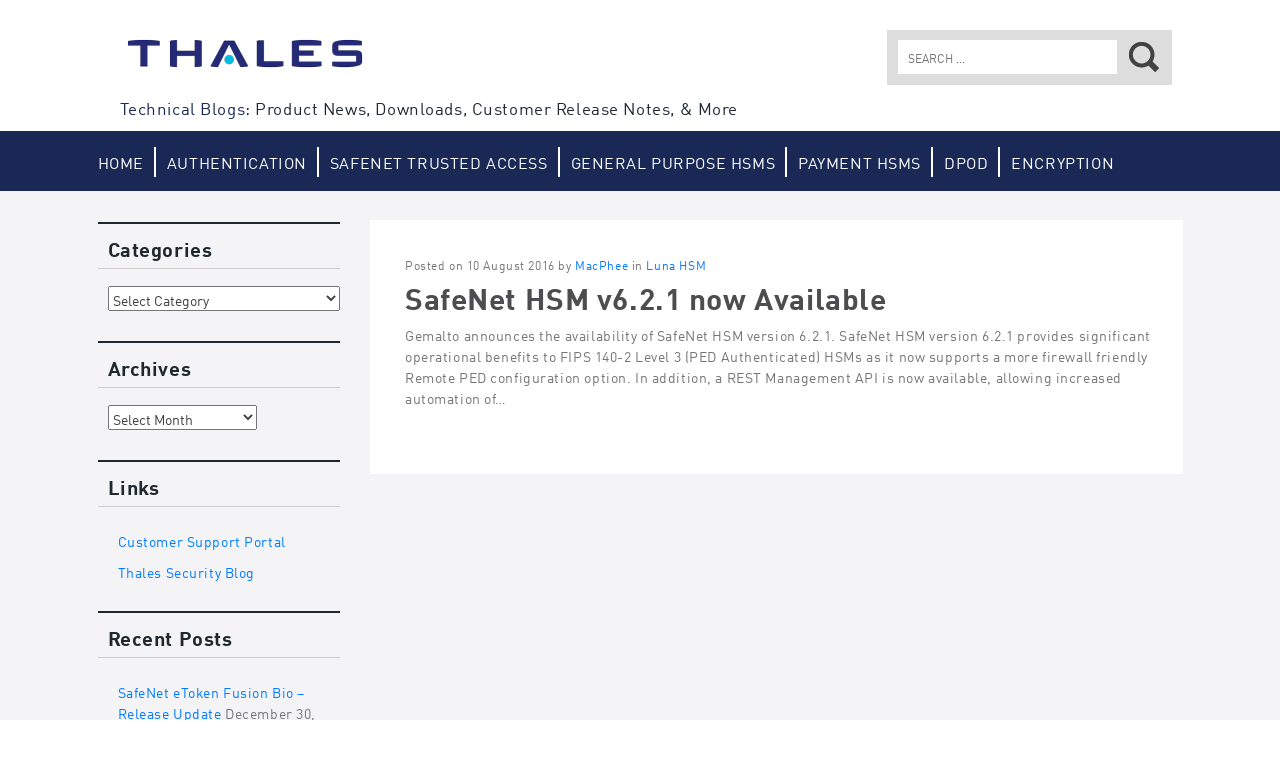

--- FILE ---
content_type: text/html; charset=UTF-8
request_url: https://data-protection-updates.gemalto.com/tag/remote-ped/
body_size: 12778
content:
<!DOCTYPE html>
<html dir="ltr" lang="en-US" prefix="og: https://ogp.me/ns#">
<head>
<meta http-equiv="X-UA-Compatible" content="IE=edge">
<meta charset="UTF-8">
<meta name="viewport" content="width=device-width, initial-scale=1">
<link rel="image_src" href="https://data-protection-updates.gemalto.com/wp-content/themes/gemalto/styles/images/logo-gemalto.jpg" /><meta name="gem_twitteraccount" content="gemalto"/>
<!-- Google Tag Manager Head -->
<script>(function(w,d,s,l,i){w[l]=w[l]||[];w[l].push({'gtm.start':
new Date().getTime(),event:'gtm.js'});var f=d.getElementsByTagName(s)[0],
j=d.createElement(s),dl=l!='dataLayer'?'&l='+l:'';j.async=true;j.src=
'https://www.googletagmanager.com/gtm.js?id='+i+dl;f.parentNode.insertBefore(j,f);
})(window,document,'script','dataLayer','GTM-N6R54W');</script>
<!-- End Google Tag Manager Head -->


<!-- Adobe Analytics -->
<script type="text/javascript" >
var gemDataLayer = {
    page : {
          pageName : ""
    },
    error : {
          code : "",
          message : ""
    },
	form : {
	    name : "" ,
	    step_name : "" ,
	    step_number : "" ,
	    asset : ""
	},
	event : {
	    eventInfo : {
	        element : "",
	        name : ""
	    },
	    options : {}
	},
	internal_search : {
	    keyword : "",
	    results : ""
	}
}
</script>


<link rel="profile" href="http://gmpg.org/xfn/11">
<link rel="pingback" href="https://data-protection-updates.gemalto.com/xmlrpc.php">

<link rel="apple-touch-icon" href="https://data-protection-updates.gemalto.com/wp-content/themes/gemalto/styles/images/apple-gemalto.jpg"/>
<link rel="icon" type="image/png" href="https://data-protection-updates.gemalto.com/wp-content/themes/gemalto/styles/images/favicon.ico" />

	<style>img:is([sizes="auto" i], [sizes^="auto," i]) { contain-intrinsic-size: 3000px 1500px }</style>
	
		<!-- All in One SEO 4.8.3.2 - aioseo.com -->
		<title>remote PED - Data Protection Support</title>
	<meta name="robots" content="max-image-preview:large" />
	<link rel="canonical" href="https://data-protection-updates.gemalto.com/tag/remote-ped/" />
	<meta name="generator" content="All in One SEO (AIOSEO) 4.8.3.2" />
		<script type="application/ld+json" class="aioseo-schema">
			{"@context":"https:\/\/schema.org","@graph":[{"@type":"BreadcrumbList","@id":"https:\/\/data-protection-updates.gemalto.com\/tag\/remote-ped\/#breadcrumblist","itemListElement":[{"@type":"ListItem","@id":"https:\/\/data-protection-updates.gemalto.com#listItem","position":1,"name":"Home","item":"https:\/\/data-protection-updates.gemalto.com","nextItem":{"@type":"ListItem","@id":"https:\/\/data-protection-updates.gemalto.com\/tag\/remote-ped\/#listItem","name":"remote PED"}},{"@type":"ListItem","@id":"https:\/\/data-protection-updates.gemalto.com\/tag\/remote-ped\/#listItem","position":2,"name":"remote PED","previousItem":{"@type":"ListItem","@id":"https:\/\/data-protection-updates.gemalto.com#listItem","name":"Home"}}]},{"@type":"CollectionPage","@id":"https:\/\/data-protection-updates.gemalto.com\/tag\/remote-ped\/#collectionpage","url":"https:\/\/data-protection-updates.gemalto.com\/tag\/remote-ped\/","name":"remote PED - Data Protection Support","inLanguage":"en-US","isPartOf":{"@id":"https:\/\/data-protection-updates.gemalto.com\/#website"},"breadcrumb":{"@id":"https:\/\/data-protection-updates.gemalto.com\/tag\/remote-ped\/#breadcrumblist"}},{"@type":"Organization","@id":"https:\/\/data-protection-updates.gemalto.com\/#organization","name":"Data Protection Support","description":"Product News, Downloads, Customer Release Notes, & More","url":"https:\/\/data-protection-updates.gemalto.com\/"},{"@type":"WebSite","@id":"https:\/\/data-protection-updates.gemalto.com\/#website","url":"https:\/\/data-protection-updates.gemalto.com\/","name":"Data Protection Support","description":"Product News, Downloads, Customer Release Notes, & More","inLanguage":"en-US","publisher":{"@id":"https:\/\/data-protection-updates.gemalto.com\/#organization"}}]}
		</script>
		<!-- All in One SEO -->

<link rel="alternate" type="application/rss+xml" title="Data Protection Support &raquo; Feed" href="https://data-protection-updates.gemalto.com/feed/" />
<link rel="alternate" type="application/rss+xml" title="Data Protection Support &raquo; Comments Feed" href="https://data-protection-updates.gemalto.com/comments/feed/" />
<link rel="alternate" type="application/rss+xml" title="Data Protection Support &raquo; remote PED Tag Feed" href="https://data-protection-updates.gemalto.com/tag/remote-ped/feed/" />
<script type="text/javascript">
/* <![CDATA[ */
window._wpemojiSettings = {"baseUrl":"https:\/\/s.w.org\/images\/core\/emoji\/15.1.0\/72x72\/","ext":".png","svgUrl":"https:\/\/s.w.org\/images\/core\/emoji\/15.1.0\/svg\/","svgExt":".svg","source":{"concatemoji":"https:\/\/data-protection-updates.gemalto.com\/wp-includes\/js\/wp-emoji-release.min.js?ver=6.8.1"}};
/*! This file is auto-generated */
!function(i,n){var o,s,e;function c(e){try{var t={supportTests:e,timestamp:(new Date).valueOf()};sessionStorage.setItem(o,JSON.stringify(t))}catch(e){}}function p(e,t,n){e.clearRect(0,0,e.canvas.width,e.canvas.height),e.fillText(t,0,0);var t=new Uint32Array(e.getImageData(0,0,e.canvas.width,e.canvas.height).data),r=(e.clearRect(0,0,e.canvas.width,e.canvas.height),e.fillText(n,0,0),new Uint32Array(e.getImageData(0,0,e.canvas.width,e.canvas.height).data));return t.every(function(e,t){return e===r[t]})}function u(e,t,n){switch(t){case"flag":return n(e,"\ud83c\udff3\ufe0f\u200d\u26a7\ufe0f","\ud83c\udff3\ufe0f\u200b\u26a7\ufe0f")?!1:!n(e,"\ud83c\uddfa\ud83c\uddf3","\ud83c\uddfa\u200b\ud83c\uddf3")&&!n(e,"\ud83c\udff4\udb40\udc67\udb40\udc62\udb40\udc65\udb40\udc6e\udb40\udc67\udb40\udc7f","\ud83c\udff4\u200b\udb40\udc67\u200b\udb40\udc62\u200b\udb40\udc65\u200b\udb40\udc6e\u200b\udb40\udc67\u200b\udb40\udc7f");case"emoji":return!n(e,"\ud83d\udc26\u200d\ud83d\udd25","\ud83d\udc26\u200b\ud83d\udd25")}return!1}function f(e,t,n){var r="undefined"!=typeof WorkerGlobalScope&&self instanceof WorkerGlobalScope?new OffscreenCanvas(300,150):i.createElement("canvas"),a=r.getContext("2d",{willReadFrequently:!0}),o=(a.textBaseline="top",a.font="600 32px Arial",{});return e.forEach(function(e){o[e]=t(a,e,n)}),o}function t(e){var t=i.createElement("script");t.src=e,t.defer=!0,i.head.appendChild(t)}"undefined"!=typeof Promise&&(o="wpEmojiSettingsSupports",s=["flag","emoji"],n.supports={everything:!0,everythingExceptFlag:!0},e=new Promise(function(e){i.addEventListener("DOMContentLoaded",e,{once:!0})}),new Promise(function(t){var n=function(){try{var e=JSON.parse(sessionStorage.getItem(o));if("object"==typeof e&&"number"==typeof e.timestamp&&(new Date).valueOf()<e.timestamp+604800&&"object"==typeof e.supportTests)return e.supportTests}catch(e){}return null}();if(!n){if("undefined"!=typeof Worker&&"undefined"!=typeof OffscreenCanvas&&"undefined"!=typeof URL&&URL.createObjectURL&&"undefined"!=typeof Blob)try{var e="postMessage("+f.toString()+"("+[JSON.stringify(s),u.toString(),p.toString()].join(",")+"));",r=new Blob([e],{type:"text/javascript"}),a=new Worker(URL.createObjectURL(r),{name:"wpTestEmojiSupports"});return void(a.onmessage=function(e){c(n=e.data),a.terminate(),t(n)})}catch(e){}c(n=f(s,u,p))}t(n)}).then(function(e){for(var t in e)n.supports[t]=e[t],n.supports.everything=n.supports.everything&&n.supports[t],"flag"!==t&&(n.supports.everythingExceptFlag=n.supports.everythingExceptFlag&&n.supports[t]);n.supports.everythingExceptFlag=n.supports.everythingExceptFlag&&!n.supports.flag,n.DOMReady=!1,n.readyCallback=function(){n.DOMReady=!0}}).then(function(){return e}).then(function(){var e;n.supports.everything||(n.readyCallback(),(e=n.source||{}).concatemoji?t(e.concatemoji):e.wpemoji&&e.twemoji&&(t(e.twemoji),t(e.wpemoji)))}))}((window,document),window._wpemojiSettings);
/* ]]> */
</script>
<style id='wp-emoji-styles-inline-css' type='text/css'>

	img.wp-smiley, img.emoji {
		display: inline !important;
		border: none !important;
		box-shadow: none !important;
		height: 1em !important;
		width: 1em !important;
		margin: 0 0.07em !important;
		vertical-align: -0.1em !important;
		background: none !important;
		padding: 0 !important;
	}
</style>
<link rel='stylesheet' id='wp-block-library-css' href='https://data-protection-updates.gemalto.com/wp-includes/css/dist/block-library/style.min.css?ver=6.8.1' type='text/css' media='all' />
<style id='classic-theme-styles-inline-css' type='text/css'>
/*! This file is auto-generated */
.wp-block-button__link{color:#fff;background-color:#32373c;border-radius:9999px;box-shadow:none;text-decoration:none;padding:calc(.667em + 2px) calc(1.333em + 2px);font-size:1.125em}.wp-block-file__button{background:#32373c;color:#fff;text-decoration:none}
</style>
<style id='global-styles-inline-css' type='text/css'>
:root{--wp--preset--aspect-ratio--square: 1;--wp--preset--aspect-ratio--4-3: 4/3;--wp--preset--aspect-ratio--3-4: 3/4;--wp--preset--aspect-ratio--3-2: 3/2;--wp--preset--aspect-ratio--2-3: 2/3;--wp--preset--aspect-ratio--16-9: 16/9;--wp--preset--aspect-ratio--9-16: 9/16;--wp--preset--color--black: #000000;--wp--preset--color--cyan-bluish-gray: #abb8c3;--wp--preset--color--white: #ffffff;--wp--preset--color--pale-pink: #f78da7;--wp--preset--color--vivid-red: #cf2e2e;--wp--preset--color--luminous-vivid-orange: #ff6900;--wp--preset--color--luminous-vivid-amber: #fcb900;--wp--preset--color--light-green-cyan: #7bdcb5;--wp--preset--color--vivid-green-cyan: #00d084;--wp--preset--color--pale-cyan-blue: #8ed1fc;--wp--preset--color--vivid-cyan-blue: #0693e3;--wp--preset--color--vivid-purple: #9b51e0;--wp--preset--gradient--vivid-cyan-blue-to-vivid-purple: linear-gradient(135deg,rgba(6,147,227,1) 0%,rgb(155,81,224) 100%);--wp--preset--gradient--light-green-cyan-to-vivid-green-cyan: linear-gradient(135deg,rgb(122,220,180) 0%,rgb(0,208,130) 100%);--wp--preset--gradient--luminous-vivid-amber-to-luminous-vivid-orange: linear-gradient(135deg,rgba(252,185,0,1) 0%,rgba(255,105,0,1) 100%);--wp--preset--gradient--luminous-vivid-orange-to-vivid-red: linear-gradient(135deg,rgba(255,105,0,1) 0%,rgb(207,46,46) 100%);--wp--preset--gradient--very-light-gray-to-cyan-bluish-gray: linear-gradient(135deg,rgb(238,238,238) 0%,rgb(169,184,195) 100%);--wp--preset--gradient--cool-to-warm-spectrum: linear-gradient(135deg,rgb(74,234,220) 0%,rgb(151,120,209) 20%,rgb(207,42,186) 40%,rgb(238,44,130) 60%,rgb(251,105,98) 80%,rgb(254,248,76) 100%);--wp--preset--gradient--blush-light-purple: linear-gradient(135deg,rgb(255,206,236) 0%,rgb(152,150,240) 100%);--wp--preset--gradient--blush-bordeaux: linear-gradient(135deg,rgb(254,205,165) 0%,rgb(254,45,45) 50%,rgb(107,0,62) 100%);--wp--preset--gradient--luminous-dusk: linear-gradient(135deg,rgb(255,203,112) 0%,rgb(199,81,192) 50%,rgb(65,88,208) 100%);--wp--preset--gradient--pale-ocean: linear-gradient(135deg,rgb(255,245,203) 0%,rgb(182,227,212) 50%,rgb(51,167,181) 100%);--wp--preset--gradient--electric-grass: linear-gradient(135deg,rgb(202,248,128) 0%,rgb(113,206,126) 100%);--wp--preset--gradient--midnight: linear-gradient(135deg,rgb(2,3,129) 0%,rgb(40,116,252) 100%);--wp--preset--font-size--small: 13px;--wp--preset--font-size--medium: 20px;--wp--preset--font-size--large: 36px;--wp--preset--font-size--x-large: 42px;--wp--preset--spacing--20: 0.44rem;--wp--preset--spacing--30: 0.67rem;--wp--preset--spacing--40: 1rem;--wp--preset--spacing--50: 1.5rem;--wp--preset--spacing--60: 2.25rem;--wp--preset--spacing--70: 3.38rem;--wp--preset--spacing--80: 5.06rem;--wp--preset--shadow--natural: 6px 6px 9px rgba(0, 0, 0, 0.2);--wp--preset--shadow--deep: 12px 12px 50px rgba(0, 0, 0, 0.4);--wp--preset--shadow--sharp: 6px 6px 0px rgba(0, 0, 0, 0.2);--wp--preset--shadow--outlined: 6px 6px 0px -3px rgba(255, 255, 255, 1), 6px 6px rgba(0, 0, 0, 1);--wp--preset--shadow--crisp: 6px 6px 0px rgba(0, 0, 0, 1);}:where(.is-layout-flex){gap: 0.5em;}:where(.is-layout-grid){gap: 0.5em;}body .is-layout-flex{display: flex;}.is-layout-flex{flex-wrap: wrap;align-items: center;}.is-layout-flex > :is(*, div){margin: 0;}body .is-layout-grid{display: grid;}.is-layout-grid > :is(*, div){margin: 0;}:where(.wp-block-columns.is-layout-flex){gap: 2em;}:where(.wp-block-columns.is-layout-grid){gap: 2em;}:where(.wp-block-post-template.is-layout-flex){gap: 1.25em;}:where(.wp-block-post-template.is-layout-grid){gap: 1.25em;}.has-black-color{color: var(--wp--preset--color--black) !important;}.has-cyan-bluish-gray-color{color: var(--wp--preset--color--cyan-bluish-gray) !important;}.has-white-color{color: var(--wp--preset--color--white) !important;}.has-pale-pink-color{color: var(--wp--preset--color--pale-pink) !important;}.has-vivid-red-color{color: var(--wp--preset--color--vivid-red) !important;}.has-luminous-vivid-orange-color{color: var(--wp--preset--color--luminous-vivid-orange) !important;}.has-luminous-vivid-amber-color{color: var(--wp--preset--color--luminous-vivid-amber) !important;}.has-light-green-cyan-color{color: var(--wp--preset--color--light-green-cyan) !important;}.has-vivid-green-cyan-color{color: var(--wp--preset--color--vivid-green-cyan) !important;}.has-pale-cyan-blue-color{color: var(--wp--preset--color--pale-cyan-blue) !important;}.has-vivid-cyan-blue-color{color: var(--wp--preset--color--vivid-cyan-blue) !important;}.has-vivid-purple-color{color: var(--wp--preset--color--vivid-purple) !important;}.has-black-background-color{background-color: var(--wp--preset--color--black) !important;}.has-cyan-bluish-gray-background-color{background-color: var(--wp--preset--color--cyan-bluish-gray) !important;}.has-white-background-color{background-color: var(--wp--preset--color--white) !important;}.has-pale-pink-background-color{background-color: var(--wp--preset--color--pale-pink) !important;}.has-vivid-red-background-color{background-color: var(--wp--preset--color--vivid-red) !important;}.has-luminous-vivid-orange-background-color{background-color: var(--wp--preset--color--luminous-vivid-orange) !important;}.has-luminous-vivid-amber-background-color{background-color: var(--wp--preset--color--luminous-vivid-amber) !important;}.has-light-green-cyan-background-color{background-color: var(--wp--preset--color--light-green-cyan) !important;}.has-vivid-green-cyan-background-color{background-color: var(--wp--preset--color--vivid-green-cyan) !important;}.has-pale-cyan-blue-background-color{background-color: var(--wp--preset--color--pale-cyan-blue) !important;}.has-vivid-cyan-blue-background-color{background-color: var(--wp--preset--color--vivid-cyan-blue) !important;}.has-vivid-purple-background-color{background-color: var(--wp--preset--color--vivid-purple) !important;}.has-black-border-color{border-color: var(--wp--preset--color--black) !important;}.has-cyan-bluish-gray-border-color{border-color: var(--wp--preset--color--cyan-bluish-gray) !important;}.has-white-border-color{border-color: var(--wp--preset--color--white) !important;}.has-pale-pink-border-color{border-color: var(--wp--preset--color--pale-pink) !important;}.has-vivid-red-border-color{border-color: var(--wp--preset--color--vivid-red) !important;}.has-luminous-vivid-orange-border-color{border-color: var(--wp--preset--color--luminous-vivid-orange) !important;}.has-luminous-vivid-amber-border-color{border-color: var(--wp--preset--color--luminous-vivid-amber) !important;}.has-light-green-cyan-border-color{border-color: var(--wp--preset--color--light-green-cyan) !important;}.has-vivid-green-cyan-border-color{border-color: var(--wp--preset--color--vivid-green-cyan) !important;}.has-pale-cyan-blue-border-color{border-color: var(--wp--preset--color--pale-cyan-blue) !important;}.has-vivid-cyan-blue-border-color{border-color: var(--wp--preset--color--vivid-cyan-blue) !important;}.has-vivid-purple-border-color{border-color: var(--wp--preset--color--vivid-purple) !important;}.has-vivid-cyan-blue-to-vivid-purple-gradient-background{background: var(--wp--preset--gradient--vivid-cyan-blue-to-vivid-purple) !important;}.has-light-green-cyan-to-vivid-green-cyan-gradient-background{background: var(--wp--preset--gradient--light-green-cyan-to-vivid-green-cyan) !important;}.has-luminous-vivid-amber-to-luminous-vivid-orange-gradient-background{background: var(--wp--preset--gradient--luminous-vivid-amber-to-luminous-vivid-orange) !important;}.has-luminous-vivid-orange-to-vivid-red-gradient-background{background: var(--wp--preset--gradient--luminous-vivid-orange-to-vivid-red) !important;}.has-very-light-gray-to-cyan-bluish-gray-gradient-background{background: var(--wp--preset--gradient--very-light-gray-to-cyan-bluish-gray) !important;}.has-cool-to-warm-spectrum-gradient-background{background: var(--wp--preset--gradient--cool-to-warm-spectrum) !important;}.has-blush-light-purple-gradient-background{background: var(--wp--preset--gradient--blush-light-purple) !important;}.has-blush-bordeaux-gradient-background{background: var(--wp--preset--gradient--blush-bordeaux) !important;}.has-luminous-dusk-gradient-background{background: var(--wp--preset--gradient--luminous-dusk) !important;}.has-pale-ocean-gradient-background{background: var(--wp--preset--gradient--pale-ocean) !important;}.has-electric-grass-gradient-background{background: var(--wp--preset--gradient--electric-grass) !important;}.has-midnight-gradient-background{background: var(--wp--preset--gradient--midnight) !important;}.has-small-font-size{font-size: var(--wp--preset--font-size--small) !important;}.has-medium-font-size{font-size: var(--wp--preset--font-size--medium) !important;}.has-large-font-size{font-size: var(--wp--preset--font-size--large) !important;}.has-x-large-font-size{font-size: var(--wp--preset--font-size--x-large) !important;}
:where(.wp-block-post-template.is-layout-flex){gap: 1.25em;}:where(.wp-block-post-template.is-layout-grid){gap: 1.25em;}
:where(.wp-block-columns.is-layout-flex){gap: 2em;}:where(.wp-block-columns.is-layout-grid){gap: 2em;}
:root :where(.wp-block-pullquote){font-size: 1.5em;line-height: 1.6;}
</style>
<link rel='stylesheet' id='gemalto-2015-style-css' href='https://data-protection-updates.gemalto.com/wp-content/themes/gemalto/style.css?ver=6.8.1' type='text/css' media='all' />
<link rel='stylesheet' id='gemalto-2015-style-custom-css' href='https://data-protection-updates.gemalto.com/wp-content/themes/gemalto/styles/dist/css/bootstrap-theme.css?ver=6.8.1' type='text/css' media='all' />
<script type="text/javascript" src="https://data-protection-updates.gemalto.com/wp-includes/js/jquery/jquery.min.js?ver=3.7.1" id="jquery-core-js"></script>
<script type="text/javascript" src="https://data-protection-updates.gemalto.com/wp-includes/js/jquery/jquery-migrate.min.js?ver=3.4.1" id="jquery-migrate-js"></script>
<link rel="https://api.w.org/" href="https://data-protection-updates.gemalto.com/wp-json/" /><link rel="alternate" title="JSON" type="application/json" href="https://data-protection-updates.gemalto.com/wp-json/wp/v2/tags/283" /><link rel="EditURI" type="application/rsd+xml" title="RSD" href="https://data-protection-updates.gemalto.com/xmlrpc.php?rsd" />
<meta name="generator" content="WordPress 6.8.1" />
<link rel="icon" href="https://data-protection-updates.gemalto.com/files/2022/01/cropped-Thales-A-favicon-32x32.png" sizes="32x32" />
<link rel="icon" href="https://data-protection-updates.gemalto.com/files/2022/01/cropped-Thales-A-favicon-192x192.png" sizes="192x192" />
<link rel="apple-touch-icon" href="https://data-protection-updates.gemalto.com/files/2022/01/cropped-Thales-A-favicon-180x180.png" />
<meta name="msapplication-TileImage" content="https://data-protection-updates.gemalto.com/files/2022/01/cropped-Thales-A-favicon-270x270.png" />
<link rel="stylesheet" href="/wp-content/themes/gemalto/styles/dinpro.css" />
<link rel="stylesheet" href="/wp-content/themes/gemalto/style.css" />
</head>

<body class="archive tag tag-remote-ped tag-283 wp-theme-gemalto no-js group-blog">
<!-- Google Tag Manager Body (noscript) -->
<noscript><iframe src="https://www.googletagmanager.com/ns.html?id=GTM-N6R54W" height="0" width="0" style="display:none;visibility:hidden"></iframe></noscript>
<!-- End Google Tag Manager Body (noscript) -->


<div id="page" class="hfeed site">
	<a class="skip-link screen-reader-text" href="#content">Skip to content</a>
	<header id="masthead" class="site-header clear" role="banner">
		<div class="container brand-shim">
			<div class="site-branding">
				<div class="site-title"><a href="https://data-protection-updates.gemalto.com/" rel="home">Gemalto: Security to be free</a></div>
				
				<h1 class="site-description">Technical Blogs: <span>Product News, Downloads, Customer Release Notes, &amp; More</span></h1>				
			</div><!-- .site-branding -->
			<div class="search-wrapper">
				<div class="container">
					<span class="search-hook">Search</span>
					<form role="search" method="get" class="search-form" action="https://data-protection-updates.gemalto.com/">
				<label>
					<span class="screen-reader-text">Search for:</span>
					<input type="search" class="search-field" placeholder="Search &hellip;" value="" name="s" />
				</label>
				<input type="submit" class="search-submit" value="Search" />
			</form>				</div>
			</div>
		</div>	
		<nav id="site-navigation" class="main-navigation" role="navigation">
			<div class="container">
				<div class="current-location">
Posts tagged: remote PED</div>
				<button class="menu-toggle" aria-controls="primary-menu" aria-expanded="false">Primary Menu					<span class="sr-only">All</span>
					<span class="icon-bar"></span>
					<span class="icon-bar"></span>
					<span class="icon-bar"></span>
				</button>
				<div class="menu-top-nav-container"><ul id="menu-top-nav" class="menu"><li id="menu-item-6902" class="menu-item menu-item-type-custom menu-item-object-custom menu-item-6902"><a href="/">Home</a></li>
<li id="menu-item-6903" class="menu-item menu-item-type-custom menu-item-object-custom menu-item-6903"><a href="/category/general-authentication/">Authentication</a></li>
<li id="menu-item-6904" class="menu-item menu-item-type-custom menu-item-object-custom menu-item-6904"><a href="/category/safenet-trusted-access/">SafeNet Trusted Access</a></li>
<li id="menu-item-6905" class="menu-item menu-item-type-custom menu-item-object-custom menu-item-6905"><a href="/category/luna-gp/">General Purpose HSMs</a></li>
<li id="menu-item-6906" class="menu-item menu-item-type-custom menu-item-object-custom menu-item-6906"><a href="/category/luna-eft/">Payment HSMs</a></li>
<li id="menu-item-8266" class="menu-item menu-item-type-custom menu-item-object-custom menu-item-8266"><a href="https://data-protection-updates.gemalto.com/category/data-protection-on-demand/">DPoD</a></li>
<li id="menu-item-6907" class="menu-item menu-item-type-custom menu-item-object-custom menu-item-6907"><a href="/category/general-encryption/">Encryption</a></li>
</ul></div>				
									<div class="fauxnav-container">
	<ul id="menu-faux-navigation" class="menu nav-menu">
				<li id="gem-featuredbloggers" class="menu-item faux-menu-item">
			<a href="#" class="menu-link">Featured Bloggers <span class="caret"></span></a>
			<div class="body">
				<div class="container">
					<ul><li><a href="https://data-protection-updates.gemalto.com/author/lornaa/" title="Posts by Lorna Ayoun-Berdugo">Lorna Ayoun-Berdugo</a> (286)</li><li><a href="https://data-protection-updates.gemalto.com/author/samit/" title="Posts by Shiri Amit">Shiri Amit</a> (158)</li><li><a href="https://data-protection-updates.gemalto.com/author/phampton/" title="Posts by Paul Hampton">Paul Hampton</a> (43)</li><li><a href="https://data-protection-updates.gemalto.com/author/jendean/" title="Posts by Jennifer Dean">Jennifer Dean</a> (37)</li><li><a href="https://data-protection-updates.gemalto.com/author/ahanway/" title="Posts by ahanway">ahanway</a> (33)</li><li><a href="https://data-protection-updates.gemalto.com/author/gchander/" title="Posts by Gaurav Chander">Gaurav Chander</a> (28)</li><li><a href="https://data-protection-updates.gemalto.com/author/cdunphy/" title="Posts by Claudia Dunphy">Claudia Dunphy</a> (27)</li><li><a href="https://data-protection-updates.gemalto.com/author/sdavies/" title="Posts by Skylar Davies">Skylar Davies</a> (27)</li><li><a href="https://data-protection-updates.gemalto.com/author/jnuttall/" title="Posts by Jennifer Nuttall">Jennifer Nuttall</a> (23)</li><li><a href="https://data-protection-updates.gemalto.com/author/jhindle/" title="Posts by jhindle">jhindle</a> (23)</li><li><a href="https://data-protection-updates.gemalto.com/author/stanmesceda/" title="Posts by Stan Mesceda">Stan Mesceda</a> (21)</li><li><a href="https://data-protection-updates.gemalto.com/author/skingston/" title="Posts by Stephen Kingston">Stephen Kingston</a> (20)</li><li><a href="https://data-protection-updates.gemalto.com/author/scandido/" title="Posts by Silvia Candido">Silvia Candido</a> (20)</li><li><a href="https://data-protection-updates.gemalto.com/author/sharon-ginga/" title="Posts by Sharon Ginga">Sharon Ginga</a> (15)</li><li><a href="https://data-protection-updates.gemalto.com/author/amacphee/" title="Posts by MacPhee">MacPhee</a> (12)</li><li><a href="https://data-protection-updates.gemalto.com/author/jray/" title="Posts by John Ray">John Ray</a> (11)</li><li><a href="https://data-protection-updates.gemalto.com/author/christowf/" title="Posts by Falco Christow">Falco Christow</a> (10)</li><li><a href="https://data-protection-updates.gemalto.com/author/kkelvie/" title="Posts by Karen Kelvie">Karen Kelvie</a> (8)</li><li><a href="https://data-protection-updates.gemalto.com/author/ewolff/" title="Posts by ewolff">ewolff</a> (7)</li><li><a href="https://data-protection-updates.gemalto.com/author/brobertson/" title="Posts by brobertson">brobertson</a> (7)</li><li><a href="https://data-protection-updates.gemalto.com/author/agertz/" title="Posts by Andrew Gertz">Andrew Gertz</a> (7)</li><li><a href="https://data-protection-updates.gemalto.com/author/joepindar/" title="Posts by Joe Pindar">Joe Pindar</a> (7)</li><li><a href="https://data-protection-updates.gemalto.com/author/chrish/" title="Posts by Chris Hanley">Chris Hanley</a> (4)</li><li><a href="https://data-protection-updates.gemalto.com/author/jcygnarowicz/" title="Posts by Jill Cygnarowicz">Jill Cygnarowicz</a> (3)</li><li><a href="https://data-protection-updates.gemalto.com/author/klaurent/" title="Posts by klaurent">klaurent</a> (3)</li><li><a href="https://data-protection-updates.gemalto.com/author/nkondamudi/" title="Posts by Nicholas Kondamudi">Nicholas Kondamudi</a> (2)</li><li><a href="https://data-protection-updates.gemalto.com/author/kmelamed/" title="Posts by Katrin Melamed">Katrin Melamed</a> (1)</li><li><a href="https://data-protection-updates.gemalto.com/author/hbrueckner/" title="Posts by Holger Brueckner">Holger Brueckner</a> (1)</li><li><a href="https://data-protection-updates.gemalto.com/author/scott/" title="Posts by Scott Conklin">Scott Conklin</a> (1)</li><li><a href="https://data-protection-updates.gemalto.com/author/safenetinc/" title="Posts by safenetinc">safenetinc</a> (1)</li></ul>
					<div class="latest-posts">
						<h2>Latest blog posts by:</h2>
						<ul>
						<li><a href="/author/scott/" style="background-image: url(https://data-protection-updates.gemalto.com/files/userphoto/83.jpg);"><span class="hidden">Scott Conklin</span></a><a href="/author/scott/" class="author-name">Scott Conklin</a></li><li><a href="/author/jray/" style="background-image: url(https://data-protection-updates.gemalto.com/files/userphoto/79.jpg);"><span class="hidden">John Ray</span></a><a href="/author/jray/" class="author-name">John Ray</a></li><li><a href="/author/sharon-ginga/" style="background-image: url(https://data-protection-updates.gemalto.com/files/userphoto/21.png);"><span class="hidden">Sharon Ginga</span></a><a href="/author/sharon-ginga/" class="author-name">Sharon Ginga</a></li><li><a href="/author/christowf/" style="background-image: url(https://data-protection-updates.gemalto.com/files/userphoto/87.jpg);"><span class="hidden">Falco Christow</span></a><a href="/author/christowf/" class="author-name">Falco Christow</a></li><li><a href="/author/nkondamudi/" style="background-image: url(https://data-protection-updates.gemalto.com/files/userphoto/140.jpg);"><span class="hidden">Nicholas Kondamudi</span></a><a href="/author/nkondamudi/" class="author-name">Nicholas Kondamudi</a></li><li><a href="/author/phampton/" style="background-image: url(https://data-protection-updates.gemalto.com/files/userphoto/78.png);"><span class="hidden">Paul Hampton</span></a><a href="/author/phampton/" class="author-name">Paul Hampton</a></li>						</ul>
						<a href="/author/" class="all-bloggers">See all bloggers</a>
					</div>
				</div>
			</div>
		</li>
			
	<li id="gem-blogroll" class="menu-item faux-menu-item">
		<a href="#" class="menu-link">Blogroll <span class="caret"></span></a>
		<div class="body">
			<div class="container">
				<ul>
					<li><a href="https://gemalto.service-now.com/csm/" target="_blank">Customer Support Portal</a></li><li><a href="http://blog.gemalto.com/supercategory/security/" target="_blank">Gemalto Security Blog</a></li><li><a href="https://safenet.gemalto.com/resources/data-protection/gemalto-identity-data-protection-eol-policy/" target="_blank">Identity &amp; Data Protection End of Life Policy</a></li><li><a href="https://safenet.gemalto.com/resources/" target="_blank">Identity &amp; Data Protection Resources</a></li><li><a href="http://www2.gemalto.com/sas/mobilepass-plus-push-authentication.html" target="_blank">SafeNet MobilePASS+ Push Authentication</a></li><li><a href="https://safenet.gemalto.com/" target="_blank">SafeNet Site</a></li>				</ul>
			</div>
		</div>
	</li>
				<li id="gem-countries" class="menu-item faux-menu-item">
		<a href="#" class="menu-link">Countries <span class="caret"></span></a>
		<div class="body">
			<div class="container">
				<ul>
					<li><a href="" class="country-"></a></li><li><a href="" class="country-"></a></li><li><a href="" class="country-"></a></li><li><a href="" class="country-"></a></li><li><a href="" class="country-"></a></li><li><a href="" class="country-"></a></li><li><a href="" class="country-"></a></li><li><a href="" class="country-"></a></li><li><a href="" class="country-"></a></li><li><a href="" class="country-"></a></li><li><a href="" class="country-"></a></li><li><a href="" class="country-"></a></li>				</ul>
			</div>
		</div>
	</li>
			
	<li id="gem-categories" class="menu-item faux-menu-item">
		<a href="#" class="menu-link">Tags <span class="caret"></span></a>
		<div class="body">
			<div class="container">
				<ul>
					<li><a href="/tag/net/" class="nktagcloud-12" title=".NET">.NET</a></li><li><a href="/tag/aws/" class="nktagcloud-12" title="AWS">AWS</a></li><li><a href="/tag/db2/" class="nktagcloud-12" title="DB2">DB2</a></li><li><a href="/tag/data-protection-on-demand/" class="nktagcloud-12" title="Data Protection on Demand">Data Protection on Demand</a></li><li><a href="/tag/eol/" class="nktagcloud-12" title="EOL">EOL</a></li><li><a href="/tag/end-of-sale/" class="nktagcloud-12" title="End Of Sale">End Of Sale</a></li><li><a href="/tag/fips/" class="nktagcloud-12" title="FIPS">FIPS</a></li><li><a href="/tag/general-authentication/" class="nktagcloud-12" title="General Authentication">General Authentication</a></li><li><a href="/tag/general-purpose-hsm/" class="nktagcloud-12" title="General Purpose HSM">General Purpose HSM</a></li><li><a href="/tag/hse/" class="nktagcloud-12" title="HSE">HSE</a></li><li><a href="/tag/hsm/" class="nktagcloud-16" title="HSM">HSM</a></li><li><a href="/tag/icapi/" class="nktagcloud-12" title="ICAPI">ICAPI</a></li><li><a href="/tag/jce/" class="nktagcloud-12" title="JCE">JCE</a></li><li><a href="/tag/linux/" class="nktagcloud-12" title="Linux">Linux</a></li><li><a href="/tag/luna-network-hsm/" class="nktagcloud-12" title="Luna Network HSM">Luna Network HSM</a></li><li><a href="/tag/luna-hsms/" class="nktagcloud-12" title="Luna HSMs">Luna HSMs</a></li><li><a href="/tag/luna/" class="nktagcloud-14" title="Luna">Luna</a></li><li><a href="/tag/luna-7/" class="nktagcloud-12" title="Luna 7">Luna 7</a></li><li><a href="/tag/luna-hsm/" class="nktagcloud-12" title="Luna HSM">Luna HSM</a></li><li><a href="/tag/mobilepass-2/" class="nktagcloud-12" title="MobilePASS">MobilePASS</a></li><li><a href="/tag/otp-tokens-2/" class="nktagcloud-12" title="OTP Tokens">OTP Tokens</a></li><li><a href="/tag/papp/" class="nktagcloud-12" title="PApp">PApp</a></li><li><a href="/tag/pcie/" class="nktagcloud-11" title="PCIe">PCIe</a></li><li><a href="/tag/pfile/" class="nktagcloud-12" title="PFile">PFile</a></li><li><a href="/tag/product-announcements/" class="nktagcloud-12" title="Product announcements">Product announcements</a></li><li><a href="/tag/protectserver-hsm/" class="nktagcloud-11" title="ProtectServer HSM">ProtectServer HSM</a></li><li><a href="/tag/pv/" class="nktagcloud-12" title="Pv">Pv</a></li><li><a href="/tag/sql/" class="nktagcloud-12" title="SQL">SQL</a></li><li><a href="/tag/protectdb/" class="nktagcloud-12" title="SafeNet ProtectDB">SafeNet ProtectDB</a></li><li><a href="/tag/safenet-authentication-client/" class="nktagcloud-12" title="SafeNet Authentication Client">SafeNet Authentication Client</a></li><li><a href="/tag/protectapp/" class="nktagcloud-12" title="SafeNet ProtectApp">SafeNet ProtectApp</a></li><li><a href="/tag/safenet-authentication-service-agent/" class="nktagcloud-12" title="SafeNet Authentication Service Agent">SafeNet Authentication Service Agent</a></li><li><a href="/tag/keysecure/" class="nktagcloud-12" title="SafeNet KeySecure">SafeNet KeySecure</a></li><li><a href="/tag/safenet-authentication-service/" class="nktagcloud-12" title="SafeNet Authentication Service">SafeNet Authentication Service</a></li><li><a href="/tag/protectfile/" class="nktagcloud-13" title="SafeNet ProtectFile">SafeNet ProtectFile</a></li><li><a href="/tag/safenet-authentication-manager/" class="nktagcloud-12" title="SafeNet Authentication Manager">SafeNet Authentication Manager</a></li><li><a href="/tag/vmware/" class="nktagcloud-12" title="VMware">VMware</a></li><li><a href="/tag/windows/" class="nktagcloud-12" title="Windows">Windows</a></li><li><a href="/tag/ccc/" class="nktagcloud-11" title="ccc">ccc</a></li><li><a href="/tag/cloud/" class="nktagcloud-12" title="cloud">cloud</a></li><li><a href="/tag/crypto-command-center/" class="nktagcloud-12" title="crypto command center">crypto command center</a></li><li><a href="/tag/dpod/" class="nktagcloud-12" title="dpod">dpod</a></li><li><a href="/tag/encryption/" class="nktagcloud-12" title="encryption">encryption</a></li><li><a href="/tag/k170v/" class="nktagcloud-12" title="k170v">k170v</a></li><li><a href="/tag/ks/" class="nktagcloud-12" title="ks">ks</a></li><li><a href="/tag/protectv-2/" class="nktagcloud-12" title="protectv">protectv</a></li><li><a href="/tag/protectserver-2/" class="nktagcloud-11" title="protectserver">protectserver</a></li><li><a href="/tag/storagesecure-2/" class="nktagcloud-12" title="storagesecure">storagesecure</a></li><li><a href="/tag/sts/" class="nktagcloud-12" title="sts">sts</a></li><li><a href="/tag/tokenization-2/" class="nktagcloud-12" title="tokenization">tokenization</a></li>				</ul>
			</div>
		</div>
	</li>
		</ul>
</div> 
				
			</div>
		</nav><!-- #site-navigation -->

	</header><!-- #masthead -->
	<div id="content" class="site-content">

<div class="container">
	<div id="primary" class="content-area">
		<main id="main" class="site-main" role="main">

			

			<div class="sort-bar">
		
	<h1 class="archive-title">Posts Tagged &#8216;remote PED&#8217;</h1>
  		<span class="filter-hook">Sort by: <a id="sort-filter" href="?">Most recent <span class="caret"></span></a></span>
	<ul class="filter-list cleared">
		<li><a href="?orderby=date&order=dsc">Most recent</a></li><li><a href="?orderby=date&order=asc">Oldest</a></li><li><a href="?orderby=comment_count&order=dsc">Most comments</a></li>	</ul>
</div>
						
						
				<article id="post-4515" class="post-4515 post type-post status-publish format-standard hentry category-luna-gp tag-fips tag-fips-140-2-level-3 tag-ntls tag-remote-ped tag-rest-api">
	<header class="entry-header">
		<span class="alignright" style="padding:10px;"> &nbsp </span><br/>					
<p class="entry-meta">
	<span class="dateline">Posted on 10 August 2016 by</span> <span class="authorline"><a href="https://data-protection-updates.gemalto.com/author/amacphee/" title="Posts by MacPhee" rel="author">MacPhee</a></span> in <span class="supercat"><a href="https://data-protection-updates.gemalto.com/category/luna-gp/" rel="category tag">Luna HSM</a></span>
</p><!-- .entry-meta -->
		
		<h1 class="entry-title"><a href="https://data-protection-updates.gemalto.com/2016/08/10/safenet-hsm-v6-2-1-now-available/" rel="bookmark">SafeNet HSM v6.2.1 now Available</a></h1>

			</header><!-- .entry-header -->

	<div class="entry-content">
		<p>Gemalto announces the availability of SafeNet HSM version 6.2.1. SafeNet HSM version 6.2.1 provides significant operational benefits to FIPS 140-2 Level 3 (PED Authenticated) HSMs as it now supports a more firewall friendly Remote PED configuration option. In addition, a REST Management API is now available, allowing increased automation of&hellip;</p>

			</div><!-- .entry-content -->

	<footer class="entry-footer">
		<div class="metabits">	
		<div class="sharethis-inline-share-buttons" data-url="http://data-protection-updates.gemalto.com/2016/08/10/safenet-hsm-v6-2-1-now-available/" data-title="SafeNet HSM v6.2.1 now Available" data-username
="gemalto" data-image=""></div>
</div>	</footer><!-- .entry-footer -->
</article><!-- #post-## -->

			
			
		
		</main><!-- #main -->
	</div><!-- #primary -->

	
<div id="secondary" class="widget-area" role="complementary">


<li id="categories-2" class="widget widget_categories"><h2 class="widgettitle">Categories</h2>
<form action="https://data-protection-updates.gemalto.com" method="get"><label class="screen-reader-text" for="cat">Categories</label><select  name='cat' id='cat' class='postform'>
	<option value='-1'>Select Category</option>
	<option class="level-0" value="467">Agents&nbsp;&nbsp;(26)</option>
	<option class="level-0" value="1">Certificate-based Tokens (eToken, iKey, SmartCards)&nbsp;&nbsp;(117)</option>
	<option class="level-0" value="548">CipherTrust Cloud Key Manager&nbsp;&nbsp;(14)</option>
	<option class="level-0" value="584">CipherTrust Data Discovery and Classification&nbsp;&nbsp;(1)</option>
	<option class="level-0" value="583">CipherTrust Data Discovery and Classification&nbsp;&nbsp;(1)</option>
	<option class="level-0" value="582">CipherTrust Manager&nbsp;&nbsp;(7)</option>
	<option class="level-0" value="539">CipherTrust Manager&nbsp;&nbsp;(10)</option>
	<option class="level-0" value="587">CipherTrust RESTful Data Protection&nbsp;&nbsp;(1)</option>
	<option class="level-0" value="579">CipherTrust Secrets Management (CSM)&nbsp;&nbsp;(1)</option>
	<option class="level-0" value="536">CipherTrust Transparent Encryption&nbsp;&nbsp;(4)</option>
	<option class="level-0" value="40">Crypto Hypervisor/Crypto Command Center&nbsp;&nbsp;(27)</option>
	<option class="level-0" value="549">Data Protection on Demand&nbsp;&nbsp;(44)</option>
	<option class="level-0" value="230">eBanking &amp; eCommerce&nbsp;&nbsp;(37)</option>
	<option class="level-0" value="265">Ezio Backend solutions&nbsp;&nbsp;(3)</option>
	<option class="level-0" value="269">Ezio Connectables&nbsp;&nbsp;(2)</option>
	<option class="level-0" value="268">Ezio display cards&nbsp;&nbsp;(2)</option>
	<option class="level-0" value="266">Ezio inBranch solutions&nbsp;&nbsp;(2)</option>
	<option class="level-0" value="263">Ezio Mobile solutions&nbsp;&nbsp;(19)</option>
	<option class="level-0" value="271">Ezio PKI&nbsp;&nbsp;(2)</option>
	<option class="level-0" value="264">Ezio risk management solutions&nbsp;&nbsp;(1)</option>
	<option class="level-0" value="231">Ezio Servers&nbsp;&nbsp;(4)</option>
	<option class="level-0" value="270">Ezio unconnected readers&nbsp;&nbsp;(2)</option>
	<option class="level-0" value="267">Ezio Unconnected tokens&nbsp;&nbsp;(2)</option>
	<option class="level-0" value="513">FIDO Devices&nbsp;&nbsp;(13)</option>
	<option class="level-0" value="599">FIDO Key Manager&nbsp;&nbsp;(2)</option>
	<option class="level-0" value="82">General Authentication&nbsp;&nbsp;(379)</option>
	<option class="level-0" value="84">General Crypto Management&nbsp;&nbsp;(66)</option>
	<option class="level-0" value="83">General Encryption&nbsp;&nbsp;(105)</option>
	<option class="level-0" value="543">General Key Management&nbsp;&nbsp;(9)</option>
	<option class="level-0" value="48">High Speed Encryptions&nbsp;&nbsp;(33)</option>
	<option class="level-0" value="598">IDBridge Reader&nbsp;&nbsp;(1)</option>
	<option class="level-0" value="544">KMIP&nbsp;&nbsp;(1)</option>
	<option class="level-0" value="38">Luna HSM&nbsp;&nbsp;(94)</option>
	<option class="level-0" value="36">Middleware (SAC, SHAC)&nbsp;&nbsp;(19)</option>
	<option class="level-0" value="262">Mobile OS Validation Status&nbsp;&nbsp;(1)</option>
	<option class="level-0" value="81">payShield HSM&nbsp;&nbsp;(16)</option>
	<option class="level-0" value="223">PKI Tokens&nbsp;&nbsp;(21)</option>
	<option class="level-0" value="53">ProtectServer HSM&nbsp;&nbsp;(39)</option>
	<option class="level-0" value="77">SafeNet Authentication Client&nbsp;&nbsp;(41)</option>
	<option class="level-0" value="3">SafeNet Authentication Manager&nbsp;&nbsp;(39)</option>
	<option class="level-0" value="18">SafeNet Authentication Service&nbsp;&nbsp;(118)</option>
	<option class="level-0" value="113">SafeNet Authentication Service Agent&nbsp;&nbsp;(89)</option>
	<option class="level-0" value="175">SafeNet Authentication Service PCE/SPE&nbsp;&nbsp;(44)</option>
	<option class="level-0" value="43">SafeNet DataSecure&nbsp;&nbsp;(6)</option>
	<option class="level-0" value="520">SafeNet eToken FIDO&nbsp;&nbsp;(6)</option>
	<option class="level-0" value="466">SafeNet IDCore&nbsp;&nbsp;(10)</option>
	<option class="level-0" value="514">SafeNet IDPrime 3940 FIDO&nbsp;&nbsp;(1)</option>
	<option class="level-0" value="476">SafeNet IDPrime PIV&nbsp;&nbsp;(2)</option>
	<option class="level-0" value="504">SafeNet IDPrime Smart Cards&nbsp;&nbsp;(11)</option>
	<option class="level-0" value="473">SafeNet IDPrime Virtual&nbsp;&nbsp;(10)</option>
	<option class="level-0" value="42">SafeNet KeySecure&nbsp;&nbsp;(31)</option>
	<option class="level-0" value="493">SafeNet Minidriver&nbsp;&nbsp;(8)</option>
	<option class="level-0" value="34">SafeNet MobilePASS &amp; MobilePASS+&nbsp;&nbsp;(75)</option>
	<option class="level-0" value="86">SafeNet OTP Tokens (eToken PASS, GOLD, RB1, KT-4, KT-5)&nbsp;&nbsp;(20)</option>
	<option class="level-0" value="39">SafeNet PIN Delivery&nbsp;&nbsp;(2)</option>
	<option class="level-0" value="71">SafeNet ProtectApp&nbsp;&nbsp;(19)</option>
	<option class="level-0" value="41">SafeNet ProtectDB&nbsp;&nbsp;(15)</option>
	<option class="level-0" value="85">SafeNet ProtectDrive&nbsp;&nbsp;(2)</option>
	<option class="level-0" value="47">SafeNet ProtectFile&nbsp;&nbsp;(32)</option>
	<option class="level-0" value="44">SafeNet ProtectV&nbsp;&nbsp;(32)</option>
	<option class="level-0" value="46">SafeNet StorageSecure&nbsp;&nbsp;(14)</option>
	<option class="level-0" value="45">SafeNet Tokenization&nbsp;&nbsp;(17)</option>
	<option class="level-0" value="346">SafeNet Trusted Access (STA)&nbsp;&nbsp;(54)</option>
	<option class="level-0" value="489">SafeNet Trusted Access Agent&nbsp;&nbsp;(20)</option>
	<option class="level-0" value="37">SafeWord/SafeNet Authentication Manager Express&nbsp;&nbsp;(10)</option>
	<option class="level-0" value="57">SAS Cloud Operations&nbsp;&nbsp;(2)</option>
	<option class="level-0" value="158">Security Notifications&nbsp;&nbsp;(3)</option>
	<option class="level-0" value="540">Vormetric Data Security Manager (DSM)&nbsp;&nbsp;(2)</option>
</select>
</form><script type="text/javascript">
/* <![CDATA[ */

(function() {
	var dropdown = document.getElementById( "cat" );
	function onCatChange() {
		if ( dropdown.options[ dropdown.selectedIndex ].value > 0 ) {
			dropdown.parentNode.submit();
		}
	}
	dropdown.onchange = onCatChange;
})();

/* ]]> */
</script>
</li>
<li id="archives-2" class="widget widget_archive"><h2 class="widgettitle">Archives</h2>
		<label class="screen-reader-text" for="archives-dropdown-2">Archives</label>
		<select id="archives-dropdown-2" name="archive-dropdown">
			
			<option value="">Select Month</option>
				<option value='https://data-protection-updates.gemalto.com/2025/12/'> December 2025 &nbsp;(1)</option>
	<option value='https://data-protection-updates.gemalto.com/2025/11/'> November 2025 &nbsp;(1)</option>
	<option value='https://data-protection-updates.gemalto.com/2025/10/'> October 2025 &nbsp;(2)</option>
	<option value='https://data-protection-updates.gemalto.com/2025/09/'> September 2025 &nbsp;(5)</option>
	<option value='https://data-protection-updates.gemalto.com/2025/08/'> August 2025 &nbsp;(2)</option>
	<option value='https://data-protection-updates.gemalto.com/2025/07/'> July 2025 &nbsp;(1)</option>
	<option value='https://data-protection-updates.gemalto.com/2025/06/'> June 2025 &nbsp;(4)</option>
	<option value='https://data-protection-updates.gemalto.com/2025/05/'> May 2025 &nbsp;(2)</option>
	<option value='https://data-protection-updates.gemalto.com/2025/04/'> April 2025 &nbsp;(4)</option>
	<option value='https://data-protection-updates.gemalto.com/2025/03/'> March 2025 &nbsp;(1)</option>
	<option value='https://data-protection-updates.gemalto.com/2025/02/'> February 2025 &nbsp;(3)</option>
	<option value='https://data-protection-updates.gemalto.com/2025/01/'> January 2025 &nbsp;(2)</option>
	<option value='https://data-protection-updates.gemalto.com/2024/12/'> December 2024 &nbsp;(3)</option>
	<option value='https://data-protection-updates.gemalto.com/2024/11/'> November 2024 &nbsp;(5)</option>
	<option value='https://data-protection-updates.gemalto.com/2024/10/'> October 2024 &nbsp;(3)</option>
	<option value='https://data-protection-updates.gemalto.com/2024/09/'> September 2024 &nbsp;(3)</option>
	<option value='https://data-protection-updates.gemalto.com/2024/08/'> August 2024 &nbsp;(2)</option>
	<option value='https://data-protection-updates.gemalto.com/2024/07/'> July 2024 &nbsp;(6)</option>
	<option value='https://data-protection-updates.gemalto.com/2024/06/'> June 2024 &nbsp;(4)</option>
	<option value='https://data-protection-updates.gemalto.com/2024/05/'> May 2024 &nbsp;(3)</option>
	<option value='https://data-protection-updates.gemalto.com/2024/04/'> April 2024 &nbsp;(6)</option>
	<option value='https://data-protection-updates.gemalto.com/2024/03/'> March 2024 &nbsp;(1)</option>
	<option value='https://data-protection-updates.gemalto.com/2024/01/'> January 2024 &nbsp;(3)</option>
	<option value='https://data-protection-updates.gemalto.com/2023/12/'> December 2023 &nbsp;(3)</option>
	<option value='https://data-protection-updates.gemalto.com/2023/11/'> November 2023 &nbsp;(1)</option>
	<option value='https://data-protection-updates.gemalto.com/2023/10/'> October 2023 &nbsp;(3)</option>
	<option value='https://data-protection-updates.gemalto.com/2023/09/'> September 2023 &nbsp;(4)</option>
	<option value='https://data-protection-updates.gemalto.com/2023/08/'> August 2023 &nbsp;(5)</option>
	<option value='https://data-protection-updates.gemalto.com/2023/07/'> July 2023 &nbsp;(3)</option>
	<option value='https://data-protection-updates.gemalto.com/2023/06/'> June 2023 &nbsp;(3)</option>
	<option value='https://data-protection-updates.gemalto.com/2023/05/'> May 2023 &nbsp;(3)</option>
	<option value='https://data-protection-updates.gemalto.com/2023/04/'> April 2023 &nbsp;(2)</option>
	<option value='https://data-protection-updates.gemalto.com/2023/03/'> March 2023 &nbsp;(3)</option>
	<option value='https://data-protection-updates.gemalto.com/2023/02/'> February 2023 &nbsp;(3)</option>
	<option value='https://data-protection-updates.gemalto.com/2023/01/'> January 2023 &nbsp;(2)</option>
	<option value='https://data-protection-updates.gemalto.com/2022/12/'> December 2022 &nbsp;(2)</option>
	<option value='https://data-protection-updates.gemalto.com/2022/11/'> November 2022 &nbsp;(6)</option>
	<option value='https://data-protection-updates.gemalto.com/2022/10/'> October 2022 &nbsp;(3)</option>
	<option value='https://data-protection-updates.gemalto.com/2022/09/'> September 2022 &nbsp;(3)</option>
	<option value='https://data-protection-updates.gemalto.com/2022/08/'> August 2022 &nbsp;(5)</option>
	<option value='https://data-protection-updates.gemalto.com/2022/07/'> July 2022 &nbsp;(6)</option>
	<option value='https://data-protection-updates.gemalto.com/2022/06/'> June 2022 &nbsp;(3)</option>
	<option value='https://data-protection-updates.gemalto.com/2022/05/'> May 2022 &nbsp;(4)</option>
	<option value='https://data-protection-updates.gemalto.com/2022/04/'> April 2022 &nbsp;(6)</option>
	<option value='https://data-protection-updates.gemalto.com/2022/03/'> March 2022 &nbsp;(3)</option>
	<option value='https://data-protection-updates.gemalto.com/2022/02/'> February 2022 &nbsp;(6)</option>
	<option value='https://data-protection-updates.gemalto.com/2022/01/'> January 2022 &nbsp;(2)</option>
	<option value='https://data-protection-updates.gemalto.com/2021/12/'> December 2021 &nbsp;(5)</option>
	<option value='https://data-protection-updates.gemalto.com/2021/11/'> November 2021 &nbsp;(10)</option>
	<option value='https://data-protection-updates.gemalto.com/2021/10/'> October 2021 &nbsp;(7)</option>
	<option value='https://data-protection-updates.gemalto.com/2021/09/'> September 2021 &nbsp;(4)</option>
	<option value='https://data-protection-updates.gemalto.com/2021/08/'> August 2021 &nbsp;(6)</option>
	<option value='https://data-protection-updates.gemalto.com/2021/07/'> July 2021 &nbsp;(10)</option>
	<option value='https://data-protection-updates.gemalto.com/2021/06/'> June 2021 &nbsp;(3)</option>
	<option value='https://data-protection-updates.gemalto.com/2021/05/'> May 2021 &nbsp;(6)</option>
	<option value='https://data-protection-updates.gemalto.com/2021/04/'> April 2021 &nbsp;(3)</option>
	<option value='https://data-protection-updates.gemalto.com/2021/03/'> March 2021 &nbsp;(5)</option>
	<option value='https://data-protection-updates.gemalto.com/2021/02/'> February 2021 &nbsp;(6)</option>
	<option value='https://data-protection-updates.gemalto.com/2021/01/'> January 2021 &nbsp;(1)</option>
	<option value='https://data-protection-updates.gemalto.com/2020/12/'> December 2020 &nbsp;(2)</option>
	<option value='https://data-protection-updates.gemalto.com/2020/11/'> November 2020 &nbsp;(4)</option>
	<option value='https://data-protection-updates.gemalto.com/2020/10/'> October 2020 &nbsp;(7)</option>
	<option value='https://data-protection-updates.gemalto.com/2020/09/'> September 2020 &nbsp;(7)</option>
	<option value='https://data-protection-updates.gemalto.com/2020/08/'> August 2020 &nbsp;(4)</option>
	<option value='https://data-protection-updates.gemalto.com/2020/07/'> July 2020 &nbsp;(8)</option>
	<option value='https://data-protection-updates.gemalto.com/2020/06/'> June 2020 &nbsp;(5)</option>
	<option value='https://data-protection-updates.gemalto.com/2020/05/'> May 2020 &nbsp;(7)</option>
	<option value='https://data-protection-updates.gemalto.com/2020/04/'> April 2020 &nbsp;(4)</option>
	<option value='https://data-protection-updates.gemalto.com/2020/03/'> March 2020 &nbsp;(7)</option>
	<option value='https://data-protection-updates.gemalto.com/2020/02/'> February 2020 &nbsp;(9)</option>
	<option value='https://data-protection-updates.gemalto.com/2020/01/'> January 2020 &nbsp;(2)</option>
	<option value='https://data-protection-updates.gemalto.com/2019/12/'> December 2019 &nbsp;(7)</option>
	<option value='https://data-protection-updates.gemalto.com/2019/11/'> November 2019 &nbsp;(1)</option>
	<option value='https://data-protection-updates.gemalto.com/2019/10/'> October 2019 &nbsp;(9)</option>
	<option value='https://data-protection-updates.gemalto.com/2019/09/'> September 2019 &nbsp;(5)</option>
	<option value='https://data-protection-updates.gemalto.com/2019/08/'> August 2019 &nbsp;(8)</option>
	<option value='https://data-protection-updates.gemalto.com/2019/07/'> July 2019 &nbsp;(2)</option>
	<option value='https://data-protection-updates.gemalto.com/2019/06/'> June 2019 &nbsp;(6)</option>
	<option value='https://data-protection-updates.gemalto.com/2019/05/'> May 2019 &nbsp;(4)</option>
	<option value='https://data-protection-updates.gemalto.com/2019/04/'> April 2019 &nbsp;(6)</option>
	<option value='https://data-protection-updates.gemalto.com/2019/03/'> March 2019 &nbsp;(5)</option>
	<option value='https://data-protection-updates.gemalto.com/2019/02/'> February 2019 &nbsp;(6)</option>
	<option value='https://data-protection-updates.gemalto.com/2019/01/'> January 2019 &nbsp;(7)</option>
	<option value='https://data-protection-updates.gemalto.com/2018/12/'> December 2018 &nbsp;(6)</option>
	<option value='https://data-protection-updates.gemalto.com/2018/11/'> November 2018 &nbsp;(11)</option>
	<option value='https://data-protection-updates.gemalto.com/2018/10/'> October 2018 &nbsp;(9)</option>
	<option value='https://data-protection-updates.gemalto.com/2018/09/'> September 2018 &nbsp;(6)</option>
	<option value='https://data-protection-updates.gemalto.com/2018/08/'> August 2018 &nbsp;(4)</option>
	<option value='https://data-protection-updates.gemalto.com/2018/07/'> July 2018 &nbsp;(15)</option>
	<option value='https://data-protection-updates.gemalto.com/2018/06/'> June 2018 &nbsp;(12)</option>
	<option value='https://data-protection-updates.gemalto.com/2018/05/'> May 2018 &nbsp;(10)</option>
	<option value='https://data-protection-updates.gemalto.com/2018/04/'> April 2018 &nbsp;(11)</option>
	<option value='https://data-protection-updates.gemalto.com/2018/03/'> March 2018 &nbsp;(13)</option>
	<option value='https://data-protection-updates.gemalto.com/2018/02/'> February 2018 &nbsp;(9)</option>
	<option value='https://data-protection-updates.gemalto.com/2018/01/'> January 2018 &nbsp;(4)</option>
	<option value='https://data-protection-updates.gemalto.com/2017/12/'> December 2017 &nbsp;(10)</option>
	<option value='https://data-protection-updates.gemalto.com/2017/11/'> November 2017 &nbsp;(10)</option>
	<option value='https://data-protection-updates.gemalto.com/2017/10/'> October 2017 &nbsp;(8)</option>
	<option value='https://data-protection-updates.gemalto.com/2017/09/'> September 2017 &nbsp;(12)</option>
	<option value='https://data-protection-updates.gemalto.com/2017/08/'> August 2017 &nbsp;(8)</option>
	<option value='https://data-protection-updates.gemalto.com/2017/07/'> July 2017 &nbsp;(14)</option>
	<option value='https://data-protection-updates.gemalto.com/2017/06/'> June 2017 &nbsp;(13)</option>
	<option value='https://data-protection-updates.gemalto.com/2017/05/'> May 2017 &nbsp;(11)</option>
	<option value='https://data-protection-updates.gemalto.com/2017/04/'> April 2017 &nbsp;(7)</option>
	<option value='https://data-protection-updates.gemalto.com/2017/03/'> March 2017 &nbsp;(3)</option>
	<option value='https://data-protection-updates.gemalto.com/2017/02/'> February 2017 &nbsp;(11)</option>
	<option value='https://data-protection-updates.gemalto.com/2017/01/'> January 2017 &nbsp;(8)</option>
	<option value='https://data-protection-updates.gemalto.com/2016/12/'> December 2016 &nbsp;(9)</option>
	<option value='https://data-protection-updates.gemalto.com/2016/11/'> November 2016 &nbsp;(6)</option>
	<option value='https://data-protection-updates.gemalto.com/2016/10/'> October 2016 &nbsp;(9)</option>
	<option value='https://data-protection-updates.gemalto.com/2016/09/'> September 2016 &nbsp;(8)</option>
	<option value='https://data-protection-updates.gemalto.com/2016/08/'> August 2016 &nbsp;(15)</option>
	<option value='https://data-protection-updates.gemalto.com/2016/07/'> July 2016 &nbsp;(5)</option>
	<option value='https://data-protection-updates.gemalto.com/2016/06/'> June 2016 &nbsp;(8)</option>
	<option value='https://data-protection-updates.gemalto.com/2016/05/'> May 2016 &nbsp;(5)</option>
	<option value='https://data-protection-updates.gemalto.com/2016/04/'> April 2016 &nbsp;(6)</option>
	<option value='https://data-protection-updates.gemalto.com/2016/03/'> March 2016 &nbsp;(5)</option>
	<option value='https://data-protection-updates.gemalto.com/2016/02/'> February 2016 &nbsp;(6)</option>
	<option value='https://data-protection-updates.gemalto.com/2016/01/'> January 2016 &nbsp;(15)</option>
	<option value='https://data-protection-updates.gemalto.com/2015/12/'> December 2015 &nbsp;(11)</option>
	<option value='https://data-protection-updates.gemalto.com/2015/11/'> November 2015 &nbsp;(7)</option>
	<option value='https://data-protection-updates.gemalto.com/2015/10/'> October 2015 &nbsp;(7)</option>
	<option value='https://data-protection-updates.gemalto.com/2015/09/'> September 2015 &nbsp;(3)</option>
	<option value='https://data-protection-updates.gemalto.com/2015/08/'> August 2015 &nbsp;(8)</option>
	<option value='https://data-protection-updates.gemalto.com/2015/07/'> July 2015 &nbsp;(13)</option>
	<option value='https://data-protection-updates.gemalto.com/2015/06/'> June 2015 &nbsp;(10)</option>
	<option value='https://data-protection-updates.gemalto.com/2015/05/'> May 2015 &nbsp;(11)</option>
	<option value='https://data-protection-updates.gemalto.com/2015/04/'> April 2015 &nbsp;(5)</option>
	<option value='https://data-protection-updates.gemalto.com/2015/03/'> March 2015 &nbsp;(5)</option>
	<option value='https://data-protection-updates.gemalto.com/2015/02/'> February 2015 &nbsp;(6)</option>
	<option value='https://data-protection-updates.gemalto.com/2015/01/'> January 2015 &nbsp;(6)</option>
	<option value='https://data-protection-updates.gemalto.com/2014/12/'> December 2014 &nbsp;(8)</option>
	<option value='https://data-protection-updates.gemalto.com/2014/11/'> November 2014 &nbsp;(6)</option>
	<option value='https://data-protection-updates.gemalto.com/2014/10/'> October 2014 &nbsp;(9)</option>
	<option value='https://data-protection-updates.gemalto.com/2014/09/'> September 2014 &nbsp;(12)</option>
	<option value='https://data-protection-updates.gemalto.com/2014/08/'> August 2014 &nbsp;(5)</option>
	<option value='https://data-protection-updates.gemalto.com/2014/07/'> July 2014 &nbsp;(10)</option>
	<option value='https://data-protection-updates.gemalto.com/2014/06/'> June 2014 &nbsp;(8)</option>
	<option value='https://data-protection-updates.gemalto.com/2014/05/'> May 2014 &nbsp;(8)</option>
	<option value='https://data-protection-updates.gemalto.com/2014/04/'> April 2014 &nbsp;(6)</option>
	<option value='https://data-protection-updates.gemalto.com/2014/03/'> March 2014 &nbsp;(2)</option>
	<option value='https://data-protection-updates.gemalto.com/2014/02/'> February 2014 &nbsp;(11)</option>
	<option value='https://data-protection-updates.gemalto.com/2014/01/'> January 2014 &nbsp;(2)</option>
	<option value='https://data-protection-updates.gemalto.com/2013/12/'> December 2013 &nbsp;(2)</option>
	<option value='https://data-protection-updates.gemalto.com/2013/10/'> October 2013 &nbsp;(1)</option>
	<option value='https://data-protection-updates.gemalto.com/2013/01/'> January 2013 &nbsp;(1)</option>

		</select>

			<script type="text/javascript">
/* <![CDATA[ */

(function() {
	var dropdown = document.getElementById( "archives-dropdown-2" );
	function onSelectChange() {
		if ( dropdown.options[ dropdown.selectedIndex ].value !== '' ) {
			document.location.href = this.options[ this.selectedIndex ].value;
		}
	}
	dropdown.onchange = onSelectChange;
})();

/* ]]> */
</script>
</li>
<li id="text-3" class="widget widget_text"><h2 class="widgettitle">Links</h2>
			<div class="textwidget"><ul class="list-links">
<li><a href="https://gemalto.service-now.com/csm/" target="_blank" rel="noopener">Customer Support Portal</a></li>
<li><a href="https://dis-blog.thalesgroup.com/supercategory/security/" target="_blank" rel="noopener">Thales Security Blog</a></li>
</ul>
</div>
		</li>

		<li id="recent-posts-2" class="widget widget_recent_entries">
		<h2 class="widgettitle">Recent Posts</h2>

		<ul>
											<li>
					<a href="https://data-protection-updates.gemalto.com/2025/12/30/safenet-etoken-fusion-bio-release-update/">SafeNet eToken Fusion Bio – Release Update</a>
											<span class="post-date">December 30, 2025</span>
									</li>
											<li>
					<a href="https://data-protection-updates.gemalto.com/2025/11/19/thales-luna-hsm-receives-nato-secret-classification/">Thales Luna HSM Receives NATO Secret Classification</a>
											<span class="post-date">November 19, 2025</span>
									</li>
											<li>
					<a href="https://data-protection-updates.gemalto.com/2025/10/14/safenet-etoken-fido-nfc-release-update/">SafeNet eToken FIDO NFC – Release Update</a>
											<span class="post-date">October 14, 2025</span>
									</li>
											<li>
					<a href="https://data-protection-updates.gemalto.com/2025/10/13/exciting-security-upgrade-fido-token-authentication-now-supported-for-data-protection-on-demand-dpod/">Exciting Security Upgrade: FIDO Token Authentication Now Supported for Data Protection on Demand (DPoD)</a>
											<span class="post-date">October 13, 2025</span>
									</li>
											<li>
					<a href="https://data-protection-updates.gemalto.com/2025/09/26/thales-protectserver-3-hsms-ptk-v7-3-3-fw-v7-03-03-appliance-v7-3-3-now-available/">Thales ProtectServer 3 HSMs – PTK v7.3.3/FW v7.03.03/ Appliance v7.3.3 Now Available</a>
											<span class="post-date">September 26, 2025</span>
									</li>
					</ul>

		</li>


</div><!-- #secondary -->
</div><!-- container -->

	</div><!-- #content -->

	<footer id="colophon" class="site-footer" role="contentinfo">
		<div class="site-info container">
			<a href="/" target="_blank" class="logo"><img src="/wp-content/themes/gemalto/styles/images/logo-gemalto-dark.png" height="120" width="199" alt="the Gemalto corporate logo"/></a>
			<div class="site-links">
							<div><a href="http://sentinel.gemalto.com" target="_blank">Visit sentinel.gemalto.com</a> | <a href="https://sentinel.gemalto.com/terms-conditions-sm/" target="_blank">Terms & Conditions</a> | <a href="https://sentinel.gemalto.com/privacy-statement-sm/" target="_blank">Privacy Policy</a> | <span>&copy; 2006 - 2026 Gemalto NV</span></div>
						</div>
		</div><!-- .site-info -->
	</footer><!-- #colophon -->
</div><!-- #page -->


<script type="text/javascript">_satellite.pageBottom();</script>

<script type="speculationrules">
{"prefetch":[{"source":"document","where":{"and":[{"href_matches":"\/*"},{"not":{"href_matches":["\/wp-*.php","\/wp-admin\/*","\/files\/*","\/wp-content\/*","\/wp-content\/plugins\/*","\/wp-content\/themes\/gemalto\/*","\/*\\?(.+)"]}},{"not":{"selector_matches":"a[rel~=\"nofollow\"]"}},{"not":{"selector_matches":".no-prefetch, .no-prefetch a"}}]},"eagerness":"conservative"}]}
</script>
<div id="footer_thales"><div class="footer_thales_content"><div class="footer_thales_logo"><img alt="" src="/wp-content/themes/gemalto/styles/images/Thales-logo.png" />
                        &#160;</div>
<hr />
<nav class="footer_thales_nav"><ul>
<li class="footer_thales_list_title"><strong>ACTIVITIES</strong></li>
<li><a href="https://www.thalesgroup.com/en/activities/defence-and-security">Defence &amp; Security</a></li>
<li><a href="https://www.thalesgroup.com/en/activities/digital-identity-and-security">Digital Identity and Security</a></li>
<li><a href="https://www.thalesgroup.com/en/aerospace">Aerospace</a></li>
<li><a href="https://www.thalesgroup.com/en/space">Space</a></li>
<li><a href="https://www.thalesgroup.com/en/ground-transportation">Ground Transportation</a></li> 
<li><a href="https://www.thalesgroup.com/en/activities/market-specific-solutions">Market-specific solutions</a></li> 
</ul>
<ul>
<li class="footer_thales_list_title"><strong>GLOBAL</strong></li>
<li><a href="https://www.thalesgroup.com/en/career">Career</a></li>
<li><a href="https://www.thalesgroup.com/en/investors">Investor</a></li>
<li><a href="https://www.thalesgroup.com/en/newsroom">Journalist</a></li>
<li><a href="https://www.thalesgroup.com/en/customer-online">Customer Online</a></li>
</ul>
<ul>
<li class="footer_thales_list_title"><strong>SOCIAL NETWORKS</strong></li>
<li><a href="https://www.facebook.com/thalesgroup">Facebook</a></li>
<li><a href="https://twitter.com/thalesgroup">Twitter</a></li>
<li><a href="https://www.linkedin.com/company/thales/">LinkedIn</a></li>
<li><a href="https://www.instagram.com/thalesgroup/">Instagram</a></li>
<li><a href="https://www.youtube.com/user/thethalesgroup">Youtube</a></li>
</ul>
<div style="clear: both;">&#160;</div>
</nav>
<div class="footer_thales_txt">Decisive technology for decisive moments<br /><div class="footer_thales_link"><a href="https://www.thalesgroup.com">(c) <script>document.write(new Date().getFullYear())</script> www.thalesgroup.com</a></div>
</div>
</div>
</div>

</body>
</html>
